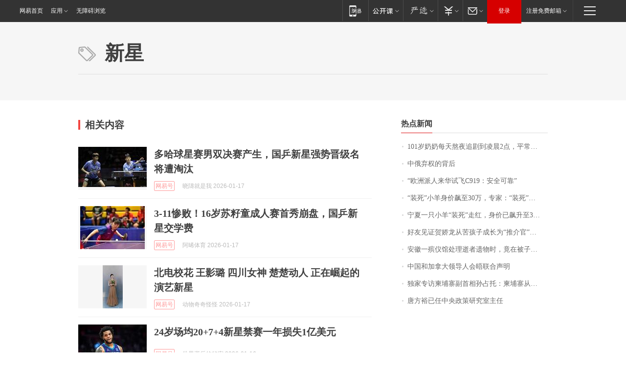

--- FILE ---
content_type: application/x-javascript
request_url: https://news.163.com/special/00015BLB/keywordindex_hot.js?_=1768621712125&callback=callback
body_size: 977
content:
callback({
date: "2026-01-17 11:15:57",
news:[
		        	{
		"title":"\u0031\u0030\u0031\u5C81\u5976\u5976\u6BCF\u5929\u71AC\u591C\u8FFD\u5267\u5230\u51CC\u6668\u0032\u70B9\uFF0C\u5E73\u5E38\u7231\u5403\u85AF\u7247\u7B49\u96F6\u98DF\uFF1B\u66FE\u662F\u65C5\u6E38\u8FBE\u4EBA\uFF0C\u0038\u0039\u5C81\u767B\u4E0A\u5357\u4EAC\u4E2D\u5C71\u9675\uFF0C\u5176\u5973\u513F\u603B\u7ED3\u957F\u5BFF\u79D8\u8BC0\uFF1A\u5FC3\u6001\u597D",
        "time":"2026.01.17 11:00:00",
		"link":"https://www.163.com/dy/article/KJCJJJVB05345ARG.html",
	}
      	         ,
        	{
		"title":"\u4E2D\u4FC4\u5F03\u6743\u7684\u80CC\u540E",
        "time":"2026.01.17 11:00:00",
		"link":"https://www.163.com/dy/article/KJCRV99D0512DU6N.html",
	}
      	         ,
        	{
		"title":"\u201C\u6B27\u6D32\u6D3E\u4EBA\u6765\u534E\u8BD5\u98DE\u0043\u0039\u0031\u0039\uFF1A\u5B89\u5168\u53EF\u9760\u201D",
        "time":"2026.01.17 11:00:00",
		"link":"https://www.163.com/dy/article/KJBK2RP70001899O.html",
	}
      	         ,
        	{
		"title":"\u201C\u88C5\u6B7B\u201D\u5C0F\u7F8A\u8EAB\u4EF7\u98D9\u81F3\u0033\u0030\u4E07\uFF0C\u4E13\u5BB6\uFF1A\u201C\u88C5\u6B7B\u201D\u975E\u201C\u6F14\u6280\u201D\u5728\u7EBF\uFF0C\u7CFB\u56E0\u9057\u4F20\u7F3A\u9677\uFF0C\u53EF\u4EE5\u4EBA\u5DE5\u7E41\u6B96\u66F4\u591A\u53EA",
        "time":"2026.01.17 11:00:00",
		"link":"https://www.163.com/dy/article/KJD0KC49053469LG.html",
	}
      	         ,
        	{
		"title":"\u5B81\u590F\u4E00\u53EA\u5C0F\u7F8A\u201C\u88C5\u6B7B\u201D\u8D70\u7EA2\uFF0C\u8EAB\u4EF7\u5DF2\u98D9\u5347\u81F3\u0033\u0030\u4E07\u5143\uFF01",
        "time":"2026.01.17 11:00:00",
		"link":"https://www.163.com/dy/article/KJB3HQQ900019SNS.html",
	}
      	         ,
        	{
		"title":"\u597D\u53CB\u89C1\u8BC1\u8D3A\u5A07\u9F99\u4ECE\u82E6\u5B69\u5B50\u6210\u957F\u4E3A\u201C\u63A8\u4ECB\u5B98\u201D\uFF0C\u591A\u4EBA\u5DF2\u8D76\u8D74\u662D\u82CF\u9001\u5979\u6700\u540E\u4E00\u7A0B\uFF0C\u6709\u6444\u5F71\u5E08\u7F3A\u5E2D\u5979\u6700\u540E\u4E00\u6B21\u62CD\u6444\u9057\u61BE\u81EA\u8D23",
        "time":"2026.01.17 11:00:00",
		"link":"https://www.163.com/dy/article/KJB554HV053469LG.html",
	}
      	         ,
        	{
		"title":"\u5B89\u5FBD\u4E00\u6BA1\u4EEA\u9986\u5904\u7406\u901D\u8005\u9057\u7269\u65F6\uFF0C\u7ADF\u5728\u88AB\u5B50\u91CC\u53D1\u73B0\u0034\u0031\u4E07\u5B58\u6B3E\u5355\u2026\u2026",
        "time":"2026.01.17 11:00:00",
		"link":"https://www.163.com/dy/article/KJATHFFM0514R9OJ.html",
	}
      	         ,
        	{
		"title":"\u4E2D\u56FD\u548C\u52A0\u62FF\u5927\u9886\u5BFC\u4EBA\u4F1A\u6664\u8054\u5408\u58F0\u660E",
        "time":"2026.01.17 11:00:00",
		"link":"https://www.163.com/dy/article/KJDIGOHA000189PS.html",
	}
      	         ,
        	{
		"title":"\u72EC\u5BB6\u4E13\u8BBF\u67EC\u57D4\u5BE8\u526F\u9996\u76F8\u5B59\u5360\u6258\uFF1A\u67EC\u57D4\u5BE8\u4ECE\u672A\u8BF4\u8FC7\u4E0D\u518D\u63A5\u53D7\u6765\u81EA\u4E2D\u56FD\u7684\u6295\u8D44",
        "time":"2026.01.17 11:00:00",
		"link":"https://www.163.com/dy/article/KJE3R80L0519DBFP.html",
	}
      	         ,
        	{
		"title":"\u5510\u65B9\u88D5\u5DF2\u4EFB\u4E2D\u592E\u653F\u7B56\u7814\u7A76\u5BA4\u4E3B\u4EFB",
        "time":"2026.01.17 11:00:00",
		"link":"https://www.163.com/dy/article/KJA1L9DK0001899O.html",
	}
      ],
photos: [
		]
})